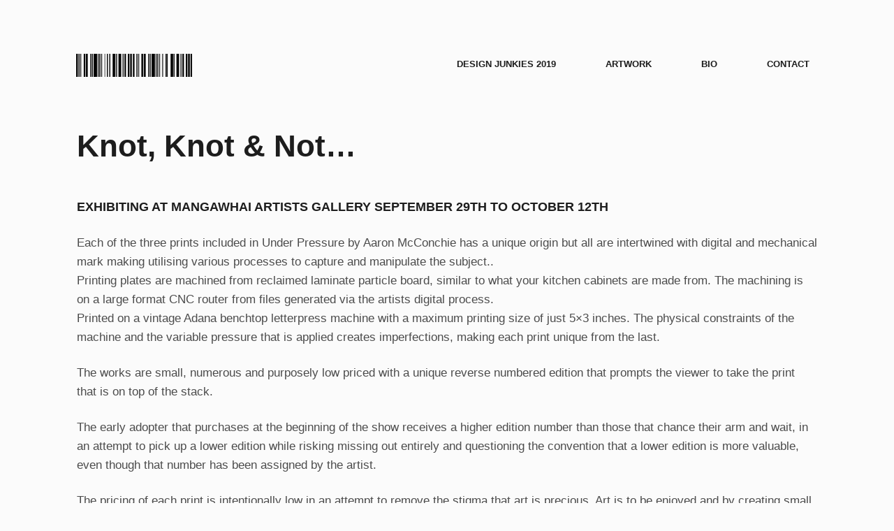

--- FILE ---
content_type: text/html; charset=UTF-8
request_url: https://aaronmcconchie.com/portfolio/knot-knot-not/?id=102
body_size: 9384
content:
<!DOCTYPE html>
<!--[if lt IE 8]> <html lang="en-NZ" xmlns:og="http://opengraphprotocol.org/schema/" xmlns:fb="http://www.facebook.com/2008/fbml" class="ie7" xmlns="http://www.w3.org/1999/xhtml"> <![endif]-->
<!--[if IE 8]> <html lang="en-NZ" xmlns:og="http://opengraphprotocol.org/schema/" xmlns:fb="http://www.facebook.com/2008/fbml" class="ie8 ie" xmlns="http://www.w3.org/1999/xhtml"> <![endif]-->
<!--[if IE 9]> <html lang="en-NZ" xmlns:og="http://opengraphprotocol.org/schema/" xmlns:fb="http://www.facebook.com/2008/fbml" class="ie9 ie" xmlns="http://www.w3.org/1999/xhtml"> <![endif]-->
<!--[if gt IE 9]><!--> <html lang="en-NZ" xmlns:og="http://opengraphprotocol.org/schema/" xmlns:fb="http://www.facebook.com/2008/fbml" xmlns="http://www.w3.org/1999/xhtml"> <!--<![endif]-->
<head>

	<!-- META -->

	<meta charset="UTF-8"/>
	<meta name="viewport" content="width=device-width,initial-scale=1,maximum-scale=1,user-scalable=no">
	<meta name="format-detection" content="telephone=no">

	<!-- LINKS -->

	<link rel="profile" href="http://gmpg.org/xfn/11"/>
	<link rel="pingback" href="https://aaronmcconchie.com/xmlrpc.php"/>

	
	<!-- WP HEAD -->

	<!--[if lt IE 9]>
		<script src="http://html5shim.googlecode.com/svn/trunk/html5.js"></script>
	<![endif]-->

	<!–[if IEMobile]>
		<style type="text/css">
			.regular-select-inner {
				background-position: calc(100% - 10px) center !important;
				background-image: url(https://aaronmcconchie.com/wp-content/themes/koncept/images/arrow_x2.png) !important;
				background-size: 6px 3px !important;
			}
		</style>
	<![endif]—> 

	<title>Knot, Knot &#038; Not&#8230; &#8211; Aaron McConchie &#8211; Artist</title>
<meta name='robots' content='max-image-preview:large'/>
<link rel='dns-prefetch' href='//s.w.org'/>
<link rel="alternate" type="application/rss+xml" title="Aaron McConchie - Artist &raquo; Feed" href="https://aaronmcconchie.com/feed/"/>
<link rel="alternate" type="application/rss+xml" title="Aaron McConchie - Artist &raquo; Comments Feed" href="https://aaronmcconchie.com/comments/feed/"/>
<link rel="alternate" type="application/rss+xml" title="Aaron McConchie - Artist &raquo; Knot, Knot &#038; Not&#8230; Comments Feed" href="https://aaronmcconchie.com/portfolio/knot-knot-not/feed/"/>
<script type="text/javascript">window._wpemojiSettings={"baseUrl":"https:\/\/s.w.org\/images\/core\/emoji\/14.0.0\/72x72\/","ext":".png","svgUrl":"https:\/\/s.w.org\/images\/core\/emoji\/14.0.0\/svg\/","svgExt":".svg","source":{"concatemoji":"https:\/\/aaronmcconchie.com\/wp-includes\/js\/wp-emoji-release.min.js?ver=6.0.2"}};!function(e,a,t){var n,r,o,i=a.createElement("canvas"),p=i.getContext&&i.getContext("2d");function s(e,t){var a=String.fromCharCode,e=(p.clearRect(0,0,i.width,i.height),p.fillText(a.apply(this,e),0,0),i.toDataURL());return p.clearRect(0,0,i.width,i.height),p.fillText(a.apply(this,t),0,0),e===i.toDataURL()}function c(e){var t=a.createElement("script");t.src=e,t.defer=t.type="text/javascript",a.getElementsByTagName("head")[0].appendChild(t)}for(o=Array("flag","emoji"),t.supports={everything:!0,everythingExceptFlag:!0},r=0;r<o.length;r++)t.supports[o[r]]=function(e){if(!p||!p.fillText)return!1;switch(p.textBaseline="top",p.font="600 32px Arial",e){case"flag":return s([127987,65039,8205,9895,65039],[127987,65039,8203,9895,65039])?!1:!s([55356,56826,55356,56819],[55356,56826,8203,55356,56819])&&!s([55356,57332,56128,56423,56128,56418,56128,56421,56128,56430,56128,56423,56128,56447],[55356,57332,8203,56128,56423,8203,56128,56418,8203,56128,56421,8203,56128,56430,8203,56128,56423,8203,56128,56447]);case"emoji":return!s([129777,127995,8205,129778,127999],[129777,127995,8203,129778,127999])}return!1}(o[r]),t.supports.everything=t.supports.everything&&t.supports[o[r]],"flag"!==o[r]&&(t.supports.everythingExceptFlag=t.supports.everythingExceptFlag&&t.supports[o[r]]);t.supports.everythingExceptFlag=t.supports.everythingExceptFlag&&!t.supports.flag,t.DOMReady=!1,t.readyCallback=function(){t.DOMReady=!0},t.supports.everything||(n=function(){t.readyCallback()},a.addEventListener?(a.addEventListener("DOMContentLoaded",n,!1),e.addEventListener("load",n,!1)):(e.attachEvent("onload",n),a.attachEvent("onreadystatechange",function(){"complete"===a.readyState&&t.readyCallback()})),(e=t.source||{}).concatemoji?c(e.concatemoji):e.wpemoji&&e.twemoji&&(c(e.twemoji),c(e.wpemoji)))}(window,document,window._wpemojiSettings);</script>
<style type="text/css">
img.wp-smiley,
img.emoji {
	display: inline !important;
	border: none !important;
	box-shadow: none !important;
	height: 1em !important;
	width: 1em !important;
	margin: 0 0.07em !important;
	vertical-align: -0.1em !important;
	background: none !important;
	padding: 0 !important;
}
</style>
	<link rel='stylesheet' id='wp-block-library-css' href='https://aaronmcconchie.com/wp-includes/css/dist/block-library/style.min.css?ver=6.0.2' type='text/css' media='all'/>
<style id='global-styles-inline-css' type='text/css'>
body{--wp--preset--color--black: #000000;--wp--preset--color--cyan-bluish-gray: #abb8c3;--wp--preset--color--white: #ffffff;--wp--preset--color--pale-pink: #f78da7;--wp--preset--color--vivid-red: #cf2e2e;--wp--preset--color--luminous-vivid-orange: #ff6900;--wp--preset--color--luminous-vivid-amber: #fcb900;--wp--preset--color--light-green-cyan: #7bdcb5;--wp--preset--color--vivid-green-cyan: #00d084;--wp--preset--color--pale-cyan-blue: #8ed1fc;--wp--preset--color--vivid-cyan-blue: #0693e3;--wp--preset--color--vivid-purple: #9b51e0;--wp--preset--gradient--vivid-cyan-blue-to-vivid-purple: linear-gradient(135deg,rgba(6,147,227,1) 0%,rgb(155,81,224) 100%);--wp--preset--gradient--light-green-cyan-to-vivid-green-cyan: linear-gradient(135deg,rgb(122,220,180) 0%,rgb(0,208,130) 100%);--wp--preset--gradient--luminous-vivid-amber-to-luminous-vivid-orange: linear-gradient(135deg,rgba(252,185,0,1) 0%,rgba(255,105,0,1) 100%);--wp--preset--gradient--luminous-vivid-orange-to-vivid-red: linear-gradient(135deg,rgba(255,105,0,1) 0%,rgb(207,46,46) 100%);--wp--preset--gradient--very-light-gray-to-cyan-bluish-gray: linear-gradient(135deg,rgb(238,238,238) 0%,rgb(169,184,195) 100%);--wp--preset--gradient--cool-to-warm-spectrum: linear-gradient(135deg,rgb(74,234,220) 0%,rgb(151,120,209) 20%,rgb(207,42,186) 40%,rgb(238,44,130) 60%,rgb(251,105,98) 80%,rgb(254,248,76) 100%);--wp--preset--gradient--blush-light-purple: linear-gradient(135deg,rgb(255,206,236) 0%,rgb(152,150,240) 100%);--wp--preset--gradient--blush-bordeaux: linear-gradient(135deg,rgb(254,205,165) 0%,rgb(254,45,45) 50%,rgb(107,0,62) 100%);--wp--preset--gradient--luminous-dusk: linear-gradient(135deg,rgb(255,203,112) 0%,rgb(199,81,192) 50%,rgb(65,88,208) 100%);--wp--preset--gradient--pale-ocean: linear-gradient(135deg,rgb(255,245,203) 0%,rgb(182,227,212) 50%,rgb(51,167,181) 100%);--wp--preset--gradient--electric-grass: linear-gradient(135deg,rgb(202,248,128) 0%,rgb(113,206,126) 100%);--wp--preset--gradient--midnight: linear-gradient(135deg,rgb(2,3,129) 0%,rgb(40,116,252) 100%);--wp--preset--duotone--dark-grayscale: url('#wp-duotone-dark-grayscale');--wp--preset--duotone--grayscale: url('#wp-duotone-grayscale');--wp--preset--duotone--purple-yellow: url('#wp-duotone-purple-yellow');--wp--preset--duotone--blue-red: url('#wp-duotone-blue-red');--wp--preset--duotone--midnight: url('#wp-duotone-midnight');--wp--preset--duotone--magenta-yellow: url('#wp-duotone-magenta-yellow');--wp--preset--duotone--purple-green: url('#wp-duotone-purple-green');--wp--preset--duotone--blue-orange: url('#wp-duotone-blue-orange');--wp--preset--font-size--small: 13px;--wp--preset--font-size--medium: 20px;--wp--preset--font-size--large: 36px;--wp--preset--font-size--x-large: 42px;}.has-black-color{color: var(--wp--preset--color--black) !important;}.has-cyan-bluish-gray-color{color: var(--wp--preset--color--cyan-bluish-gray) !important;}.has-white-color{color: var(--wp--preset--color--white) !important;}.has-pale-pink-color{color: var(--wp--preset--color--pale-pink) !important;}.has-vivid-red-color{color: var(--wp--preset--color--vivid-red) !important;}.has-luminous-vivid-orange-color{color: var(--wp--preset--color--luminous-vivid-orange) !important;}.has-luminous-vivid-amber-color{color: var(--wp--preset--color--luminous-vivid-amber) !important;}.has-light-green-cyan-color{color: var(--wp--preset--color--light-green-cyan) !important;}.has-vivid-green-cyan-color{color: var(--wp--preset--color--vivid-green-cyan) !important;}.has-pale-cyan-blue-color{color: var(--wp--preset--color--pale-cyan-blue) !important;}.has-vivid-cyan-blue-color{color: var(--wp--preset--color--vivid-cyan-blue) !important;}.has-vivid-purple-color{color: var(--wp--preset--color--vivid-purple) !important;}.has-black-background-color{background-color: var(--wp--preset--color--black) !important;}.has-cyan-bluish-gray-background-color{background-color: var(--wp--preset--color--cyan-bluish-gray) !important;}.has-white-background-color{background-color: var(--wp--preset--color--white) !important;}.has-pale-pink-background-color{background-color: var(--wp--preset--color--pale-pink) !important;}.has-vivid-red-background-color{background-color: var(--wp--preset--color--vivid-red) !important;}.has-luminous-vivid-orange-background-color{background-color: var(--wp--preset--color--luminous-vivid-orange) !important;}.has-luminous-vivid-amber-background-color{background-color: var(--wp--preset--color--luminous-vivid-amber) !important;}.has-light-green-cyan-background-color{background-color: var(--wp--preset--color--light-green-cyan) !important;}.has-vivid-green-cyan-background-color{background-color: var(--wp--preset--color--vivid-green-cyan) !important;}.has-pale-cyan-blue-background-color{background-color: var(--wp--preset--color--pale-cyan-blue) !important;}.has-vivid-cyan-blue-background-color{background-color: var(--wp--preset--color--vivid-cyan-blue) !important;}.has-vivid-purple-background-color{background-color: var(--wp--preset--color--vivid-purple) !important;}.has-black-border-color{border-color: var(--wp--preset--color--black) !important;}.has-cyan-bluish-gray-border-color{border-color: var(--wp--preset--color--cyan-bluish-gray) !important;}.has-white-border-color{border-color: var(--wp--preset--color--white) !important;}.has-pale-pink-border-color{border-color: var(--wp--preset--color--pale-pink) !important;}.has-vivid-red-border-color{border-color: var(--wp--preset--color--vivid-red) !important;}.has-luminous-vivid-orange-border-color{border-color: var(--wp--preset--color--luminous-vivid-orange) !important;}.has-luminous-vivid-amber-border-color{border-color: var(--wp--preset--color--luminous-vivid-amber) !important;}.has-light-green-cyan-border-color{border-color: var(--wp--preset--color--light-green-cyan) !important;}.has-vivid-green-cyan-border-color{border-color: var(--wp--preset--color--vivid-green-cyan) !important;}.has-pale-cyan-blue-border-color{border-color: var(--wp--preset--color--pale-cyan-blue) !important;}.has-vivid-cyan-blue-border-color{border-color: var(--wp--preset--color--vivid-cyan-blue) !important;}.has-vivid-purple-border-color{border-color: var(--wp--preset--color--vivid-purple) !important;}.has-vivid-cyan-blue-to-vivid-purple-gradient-background{background: var(--wp--preset--gradient--vivid-cyan-blue-to-vivid-purple) !important;}.has-light-green-cyan-to-vivid-green-cyan-gradient-background{background: var(--wp--preset--gradient--light-green-cyan-to-vivid-green-cyan) !important;}.has-luminous-vivid-amber-to-luminous-vivid-orange-gradient-background{background: var(--wp--preset--gradient--luminous-vivid-amber-to-luminous-vivid-orange) !important;}.has-luminous-vivid-orange-to-vivid-red-gradient-background{background: var(--wp--preset--gradient--luminous-vivid-orange-to-vivid-red) !important;}.has-very-light-gray-to-cyan-bluish-gray-gradient-background{background: var(--wp--preset--gradient--very-light-gray-to-cyan-bluish-gray) !important;}.has-cool-to-warm-spectrum-gradient-background{background: var(--wp--preset--gradient--cool-to-warm-spectrum) !important;}.has-blush-light-purple-gradient-background{background: var(--wp--preset--gradient--blush-light-purple) !important;}.has-blush-bordeaux-gradient-background{background: var(--wp--preset--gradient--blush-bordeaux) !important;}.has-luminous-dusk-gradient-background{background: var(--wp--preset--gradient--luminous-dusk) !important;}.has-pale-ocean-gradient-background{background: var(--wp--preset--gradient--pale-ocean) !important;}.has-electric-grass-gradient-background{background: var(--wp--preset--gradient--electric-grass) !important;}.has-midnight-gradient-background{background: var(--wp--preset--gradient--midnight) !important;}.has-small-font-size{font-size: var(--wp--preset--font-size--small) !important;}.has-medium-font-size{font-size: var(--wp--preset--font-size--medium) !important;}.has-large-font-size{font-size: var(--wp--preset--font-size--large) !important;}.has-x-large-font-size{font-size: var(--wp--preset--font-size--x-large) !important;}
</style>
<link rel='stylesheet' id='meks-social-widget-css' href='https://aaronmcconchie.com/wp-content/plugins/meks-smart-social-widget/css/style.css?ver=1.6' type='text/css' media='all'/>
<link rel='stylesheet' id='krown-style-parties-css' href='https://aaronmcconchie.com/wp-content/themes/koncept/css/third-parties.css?ver=6.0.2' type='text/css' media='all'/>
<link rel='stylesheet' id='krown-style-css' href='https://aaronmcconchie.com/wp-content/themes/koncept/style.css?ver=6.0.2' type='text/css' media='all'/>
<style id='krown-style-inline-css' type='text/css'>


			/* CUSTOM FONTS */

			h1, h2, h3, h4, h5, h6, #portfolio.show-category .item .caption span, #main-menu, input[type="submit"], a.checkout-button, .post-meta, .post-time, .pagination, .woocommerce-pagination, #filter, .woocommerce .price, #filter-opener .count, .single-product .cart .input-text, .product-quantity .input-text, .amount {
			  font-family: Arial, sans-serif;;
			}

			body, input, textarea, button, blockquote .cite, blockquote cite, #lang_sel {
			  font-family: Arial, sans-serif;;
			}

			#portfolio.show-excerpt .item .caption span, .krown-section-title.large h5, blockquote.alternate {
				font-family: "Helvetica Neue", Helvetica, Arial, sans-serif;
			}

			/* CUSTOM COLORS */

			a, .no-touch #main-search #searchform .fa-search:hover, #main-menu a:hover, .post-header a:hover, .comment-title a:hover, .comment-reply-link:hover, .widget ul a:hover, #filter li a.selected, .single-product .product_meta a:hover, #lang_sel_footer ul li a:hover, #posts-container.classic .post a:hover h2, #posts-container.classic .post-meta a:hover {
				color: #6cd1c7;
			}
			#main-menu a:hover, #menu-closer .krown-svg, .menu-three #menu-closer:hover .krown-svg, #menu-opener:hover .krown-svg, #filter-opener:hover .krown-svg, #filter-opener.opened, #main-menu a:hover .krown-svg {
				fill: #6cd1c7;
			}
			.krown-button.light:hover, .krown-button.dark:hover, .krown-button.color, .fancybox-nav span:hover, .fancybox-close:hover, input[type="submit"]:hover, a.checkout-button:hover, .mejs-controls .mejs-time-rail .mejs-time-current, .mejs-controls .mejs-horizontal-volume-slider .mejs-horizontal-volume-current, .mejs-controls .mejs-volume-button .mejs-volume-slider .mejs-volume-current, .mejs-overlay:hover .mejs-overlay-button, .star-rating .star, .star-rating .half-star, .comment-form-rating a.star, .single-product .cart .button:hover, .product-quantity .button:hover, .checkout-button.button, .single-product .cart .button:hover, .product-quantity .button:hover, .woocommerce-message .button:hover, .woocommerce-error .button:hover, .woocommerce-info .button:hover, .update-button:hover {
				background-color: #6cd1c7;
			}

			.pagination a:hover, .woocommerce-pagination a:hover, .krown-social i:before, .krown-tour .flex-direction-nav a:hover, #footer .krown-social a:hover i:before, #main-menu li.selected > a, .post-nav a:hover, .price_slider_amount .button:hover, .ie8 a:hover:before {
				color: #4b9da3;
			}
			.tparrows.custom:hover:before {
				color: #4b9da3 !important;
			}
			#main-menu li.selected .krown-svg, .post-nav a:hover .krown-svg {
				fill: #4b9da3;
			}	
			.pagination a:hover, .woocommerce-pagination a:hover, .ui-slider-horizontal .ui-slider-handle:hover {
				border-color: #4b9da3;
			}
			.flex-control-nav li a.flex-active, .tp-bullets.simplebullets.round .bullet.selected {
				background-color: #4b9da3;
			}

			/* CUSTOM CSS */

		
</style>
<script type='text/javascript' src='https://aaronmcconchie.com/wp-includes/js/jquery/jquery.min.js?ver=3.6.0' id='jquery-core-js'></script>
<script type='text/javascript' src='https://aaronmcconchie.com/wp-includes/js/jquery/jquery-migrate.min.js?ver=3.3.2' id='jquery-migrate-js'></script>
<link rel="https://api.w.org/" href="https://aaronmcconchie.com/wp-json/"/><link rel="EditURI" type="application/rsd+xml" title="RSD" href="https://aaronmcconchie.com/xmlrpc.php?rsd"/>
<link rel="wlwmanifest" type="application/wlwmanifest+xml" href="https://aaronmcconchie.com/wp-includes/wlwmanifest.xml"/> 
<meta name="generator" content="WordPress 6.0.2"/>
<link rel="canonical" href="https://aaronmcconchie.com/portfolio/knot-knot-not/"/>
<link rel='shortlink' href='https://aaronmcconchie.com/?p=2673'/>
<link rel="alternate" type="application/json+oembed" href="https://aaronmcconchie.com/wp-json/oembed/1.0/embed?url=https%3A%2F%2Faaronmcconchie.com%2Fportfolio%2Fknot-knot-not%2F"/>
<link rel="alternate" type="text/xml+oembed" href="https://aaronmcconchie.com/wp-json/oembed/1.0/embed?url=https%3A%2F%2Faaronmcconchie.com%2Fportfolio%2Fknot-knot-not%2F&#038;format=xml"/>
                    <!-- Tracking code generated with Simple Universal Google Analytics plugin v1.0.5 -->
                    <script>(function(i,s,o,g,r,a,m){i['GoogleAnalyticsObject']=r;i[r]=i[r]||function(){(i[r].q=i[r].q||[]).push(arguments)},i[r].l=1*new Date();a=s.createElement(o),m=s.getElementsByTagName(o)[0];a.async=1;a.src=g;m.parentNode.insertBefore(a,m)})(window,document,'script','//www.google-analytics.com/analytics.js','ga');ga('create','UA-756842-4','auto');ga('send','pageview');</script>
                    <!-- / Simple Universal Google Analytics plugin --><meta property="og:title" content="Knot, Knot &#038; Not&#8230;"/><meta property="og:type" content="article"/><meta property="og:url" content="https://aaronmcconchie.com/portfolio/knot-knot-not/"/><meta property="og:site_name" content="Aaron McConchie - Artist"/><meta property="og:description" content="Knot, Knot &amp; Not...
Exhibiting at Mangawhai Artists Gallery September 29th to October 12th
Each of ..."/><meta name="twitter:card" value="summary"><meta itemprop="image" content="https://aaronmcconchie.com/wp-content/uploads/2022/09/IMG_20220928_134731-scaled-e1664352810947-700x579.jpg"> <meta name="twitter:image:src" content="https://aaronmcconchie.com/wp-content/uploads/2022/09/IMG_20220928_134731-scaled-e1664352810947-700x579.jpg"><meta property="og:image" content="https://aaronmcconchie.com/wp-content/uploads/2022/09/IMG_20220928_134731-scaled-e1664352810947-700x579.jpg"/><meta name="generator" content="Powered by WPBakery Page Builder - drag and drop page builder for WordPress."/>
<!--[if lte IE 9]><link rel="stylesheet" type="text/css" href="https://aaronmcconchie.com/wp-content/plugins/js_composer/assets/css/vc_lte_ie9.min.css" media="screen"><![endif]--><noscript><style type="text/css"> .wpb_animate_when_almost_visible { opacity: 1; }</style></noscript>
			
</head>

<body id="body" class="portfolio-template-default single single-portfolio postid-2673 no-touch no-js sticky wpb-js-composer js-comp-ver-5.6 vc_responsive" style="padding-top:184px">

    <!-- Secondary Header Start -->
    <header id="header" class="clearfix" style="height:184px">

    	<div class="clearfix">

	    	<div id="menu-class" class="wrapper menu-three classic clearfix">

				<!-- Logo Start -->
				
				<a id="logo" href="https://aaronmcconchie.com" style="width:166px;height:29px;">
					<img class="default" src="http://aaronmcconchie.com/wp-content/uploads/2014/10/Hdr-barcode.png" alt="Aaron McConchie &#8211; Artist"/>
					<img class="retina" src="http://aaronmcconchie.com/wp-content/uploads/2014/10/Hdr-barcode.png" alt="Aaron McConchie &#8211; Artist"/>
				</a>
				<!-- Logo End -->

		        <!-- Menu Start -->

				<a id="menu-opener" href="#"><svg class="krown-svg hamburger" xmlns="http://www.w3.org/2000/svg" xmlns:xlink="http://www.w3.org/1999/xlink" x="0px" y="0px" width="60px" height="60px" viewBox="0 0 60 60" enable-background="new 0 0 60 60" xml:space="preserve"><g><rect x="18" y="20" width="25" height="4"/><rect x="18" y="28" width="25" height="4"/><rect x="18" y="36" width="25" height="4"/></g></svg></a>

				
				
		        <nav id="main-menu" class="clearfix right" data-nav-text="Navigation">
		        	
		        	<div>

						<ul id="menu-main-menu" class="clearfix top-menu"><li id="menu-item-2516" class="menu-item"><a href="https://aaronmcconchie.com/design-junkies-2019/">Design Junkies 2019</a></li>
<li id="menu-item-2157" class="menu-item"><a href="https://aaronmcconchie.com/">Artwork</a></li>
<li id="menu-item-2439" class="menu-item"><a href="https://aaronmcconchie.com/bio/">Bio</a></li>
<li id="menu-item-385" class="menu-item"><a href="https://aaronmcconchie.com/contact/">Contact</a></li>
</ul>
					</div>

					
				</nav>	

				<a id="menu-closer" href="#"><svg class="krown-svg close" xmlns="http://www.w3.org/2000/svg" xmlns:xlink="http://www.w3.org/1999/xlink" x="0px" y="0px" width="60px" height="60px" viewBox="0 0 60 60" enable-background="new 0 0 60 60" xml:space="preserve"><g><rect x="18" y="28" transform="matrix(0.7071 0.7071 -0.7071 0.7071 30.1464 -12.78)" width="25" height="4"/><rect x="18" y="28" transform="matrix(0.7071 -0.7071 0.7071 0.7071 -12.28 30.3536)" width="25" height="4"/></g></svg></a>

				
				<!-- Menu End -->

			</div>

		</div>

	</header>
	<!-- Secondary Header End -->

	<!-- Main Wrapper Start -->

	<div id="content" class="clearfix">

		<!-- Page Title Start -->
		
		
		<div id="page-title" class="clearfix hide-title">
			<div class="clearfix wrapper">
				<h1 class="title">Knot, Knot &#038; Not&#8230;</h1>				<div id="main-search">
		<form role="search" method="get" id="searchform" class="hover-show" action="https://aaronmcconchie.com/">
			<label class="screen-reader-text hidden" for="s">Search for:</label>
			<input type="search" placeholder="Type and hit Enter" name="s" id="s"/>
			<i class="fa fa-search"></i>
			<input id="submit_s" type="submit"/>
	    </form></div>
			</div>
		</div>

				<!-- Page Title End -->

		
		<article id="article" class="clearfix wrapper">

			
	
	<div id="post-2673" class=" project clearfix post-2673 portfolio type-portfolio status-publish has-post-thumbnail hentry portfolio_category-2d portfolio_category-cad-cam">

		<h1>Knot, Knot &amp; Not&#8230;</h1>
<h3>Exhibiting at Mangawhai Artists Gallery September 29th to October 12th</h3>
<p>Each of the three prints included in Under Pressure by Aaron McConchie has a unique origin but all are intertwined with digital and mechanical mark making utilising various processes to capture and manipulate the subject..<br/>
Printing plates are machined from reclaimed laminate particle board, similar to what your kitchen cabinets are made from. The machining is on a large format CNC router from files generated via the artists digital process.<br/>
Printed on a vintage Adana benchtop letterpress machine with a maximum printing size of just 5&#215;3 inches. The physical constraints of the machine and the variable pressure that is applied creates imperfections, making each print unique from the last.</p>
<p>The works are small, numerous and purposely low priced with a unique reverse numbered edition that prompts the viewer to take the print that is on top of the stack.</p>
<p>The early adopter that purchases at the beginning of the show receives a higher edition number than those that chance their arm and wait, in an attempt to pick up a lower edition while risking missing out entirely and questioning the convention that a lower edition is more valuable, even though that number has been assigned by the artist.</p>
<p>The pricing of each print is intentionally low in an attempt to remove the stigma that art is precious. Art is to be enjoyed and by creating small works at low costs it introduces the notion of art as a commodity while also making it more accessible to the viewer.</p>
<p><strong>All prints are $25.00NZD each</strong><br/>
Postage for NZ addresses is $5 and international is $10</p>
<p>If you would like to purchase one or more prints please <a href="https://aaronmcconchie.com/contact/">contact me</a> and let me know. I will email payment details to you and once payment is received will pull the next remaining print from the stacks in the gallery or at my studio (if after exhibition).</p>
<h2>Knot</h2>
<p><a href="https://aaronmcconchie.com/wp-content/uploads/2022/09/IMG_20220928_134731-scaled.jpg"><img class="alignnone wp-image-2677 size-medium" src="https://aaronmcconchie.com/wp-content/uploads/2022/09/IMG_20220928_134731-scaled-e1664352810947-430x355.jpg" alt="" width="430" height="355" srcset="https://aaronmcconchie.com/wp-content/uploads/2022/09/IMG_20220928_134731-scaled-e1664352810947-430x355.jpg 430w, https://aaronmcconchie.com/wp-content/uploads/2022/09/IMG_20220928_134731-scaled-e1664352810947-700x579.jpg 700w, https://aaronmcconchie.com/wp-content/uploads/2022/09/IMG_20220928_134731-scaled-e1664352810947-768x635.jpg 768w, https://aaronmcconchie.com/wp-content/uploads/2022/09/IMG_20220928_134731-scaled-e1664352810947-1536x1270.jpg 1536w, https://aaronmcconchie.com/wp-content/uploads/2022/09/IMG_20220928_134731-scaled-e1664352810947.jpg 1920w" sizes="(max-width: 430px) 100vw, 430px"/></a></p>
<p>Ink and gouche on paper &#8211; 210mmx150mm &#8211; Edition of 100</p>
<p>As the meta-verse looms large on our digital horizon and the ability for machines with the appropriate algorithms to seemingly predict our thoughts and behaviours, its fitting that this works origins was an image request to artificial intelligence image generation site DALL.E.</p>
<p><em>SEARCH: woodcut print of benchy the 3d printed tug boat at sea</em></p>
<p>Benchy is a model of a tug boat that is used as a test to ‘benchmark’ 3D printers. It has a unique combination of surfaces, undercuts and perforations that highlight the test subjects limitations</p>
<h2>Knot</h2>
<p><a href="https://aaronmcconchie.com/wp-content/uploads/2022/09/IMG_20220928_134717-scaled.jpg"><img loading="lazy" class="alignnone wp-image-2676 size-medium" src="https://aaronmcconchie.com/wp-content/uploads/2022/09/IMG_20220928_134717-scaled-e1664352881547-430x393.jpg" alt="Knot letterpress print 2022 by Aaron McConchie" width="430" height="393" srcset="https://aaronmcconchie.com/wp-content/uploads/2022/09/IMG_20220928_134717-scaled-e1664352881547-430x393.jpg 430w, https://aaronmcconchie.com/wp-content/uploads/2022/09/IMG_20220928_134717-scaled-e1664352881547-700x639.jpg 700w, https://aaronmcconchie.com/wp-content/uploads/2022/09/IMG_20220928_134717-scaled-e1664352881547-768x701.jpg 768w, https://aaronmcconchie.com/wp-content/uploads/2022/09/IMG_20220928_134717-scaled-e1664352881547-1536x1402.jpg 1536w, https://aaronmcconchie.com/wp-content/uploads/2022/09/IMG_20220928_134717-scaled-e1664352881547.jpg 1920w" sizes="(max-width: 430px) 100vw, 430px"/></a></p>
<p>Ink and gouche on paper &#8211; 210mmx150mm &#8211; Edition of 100</p>
<p>What seems like a simple print of wood understates the greater significance to the artist. The original image was captured from radiata pine framing timber installed in a house that the artist is currently building. Immortalising a subject that will be hidden for the rest of its existence.<br/>
The original material is ubiquitous within NZ. Helping to create housing for millions of kiwis while simultaneously being the source of much waste.</p>
<h2>Not&#8230;</h2>
<p><a href="https://aaronmcconchie.com/wp-content/uploads/2022/09/IMG_20220928_134740-scaled-e1664352914307.jpg"><img loading="lazy" class="alignnone size-medium wp-image-2678" src="https://aaronmcconchie.com/wp-content/uploads/2022/09/IMG_20220928_134740-scaled-e1664352914307-430x391.jpg" alt="Not letterpress print by Aaron McConchie" width="430" height="391" srcset="https://aaronmcconchie.com/wp-content/uploads/2022/09/IMG_20220928_134740-scaled-e1664352914307-430x391.jpg 430w, https://aaronmcconchie.com/wp-content/uploads/2022/09/IMG_20220928_134740-scaled-e1664352914307-700x637.jpg 700w, https://aaronmcconchie.com/wp-content/uploads/2022/09/IMG_20220928_134740-scaled-e1664352914307-768x699.jpg 768w, https://aaronmcconchie.com/wp-content/uploads/2022/09/IMG_20220928_134740-scaled-e1664352914307-1536x1398.jpg 1536w, https://aaronmcconchie.com/wp-content/uploads/2022/09/IMG_20220928_134740-scaled-e1664352914307.jpg 1920w" sizes="(max-width: 430px) 100vw, 430px"/></a></p>
<p>Ink and gouche on paper &#8211; 210mmx150mm &#8211; Edition of 100</p>
<p>The abstract nature of Not&#8230; obscures a simple message, proclaiming itself to NOT be something. A reaction against the volatile digital art market and those attempting to profiteer of the creativity of others.<br/>
This work started off as a sketch on a tablet with free form typography</p>

	</div>

	<nav class="post-nav"><a class="btn-prev" style="opacity: 0 !important"><svg class="krown-svg arrow_left" xmlns="http://www.w3.org/2000/svg" xmlns:xlink="http://www.w3.org/1999/xlink" x="0px" y="0px" width="60px" height="60px" viewBox="0 0 60 60" enable-background="new 0 0 60 60" xml:space="preserve"><polyline points="16,29 18.828,31.828 26.253,39.253 29.081,36.425 21.656,29 29.081,21.575 26.253,18.747 18.828,26.172 "/><g><rect x="20.328" y="27" width="25" height="4"/></g></svg></a><a class="btn-close" href="https://aaronmcconchie.com/">Back to all projects<svg class="krown-svg close" xmlns="http://www.w3.org/2000/svg" xmlns:xlink="http://www.w3.org/1999/xlink" x="0px" y="0px" width="60px" height="60px" viewBox="0 0 60 60" enable-background="new 0 0 60 60" xml:space="preserve"><g><rect x="18" y="28" transform="matrix(0.7071 0.7071 -0.7071 0.7071 30.1464 -12.78)" width="25" height="4"/><rect x="18" y="28" transform="matrix(0.7071 -0.7071 0.7071 0.7071 -12.28 30.3536)" width="25" height="4"/></g></svg></a><a class="btn-next" href="https://aaronmcconchie.com/portfolio/whose-tern-is-it/?id=102"><svg class="krown-svg arrow_right" xmlns="http://www.w3.org/2000/svg" xmlns:xlink="http://www.w3.org/1999/xlink" x="0px" y="0px" width="60px" height="60px" viewBox="0 0 60 60" enable-background="new 0 0 60 60" xml:space="preserve"><polyline points="45.328,29 42.5,26.172 35.075,18.747 32.247,21.575 39.672,29 32.247,36.425 35.075,39.253 42.5,31.828 "/><g><rect x="16" y="27" width="25" height="4"/></g></svg></a></nav>


		<!-- Inner Wrapper End -->
		</article>

	<!-- Main Wrapper End -->
	</div>

	<!-- Footer Start -->
	<footer id="footer" class="clearfix">

		<div class="wrapper clearfix">

			<div id="mks_social_widget-2" class="widget mks_social_widget clearfix">
		
								<ul class="mks_social_widget_ul">
							<li><a href="https://www.facebook.com/aaronNZartist/" title="Facebook" class="socicon-facebook soc_square" target="_blank" rel="noopener" style="width: 32px; height: 32px; font-size: 16px;line-height:37px;"><span>facebook</span></a></li>
							<li><a href="https://www.instagram.com/aaronnzartist/" title="Instagram" class="socicon-instagram soc_square" target="_blank" rel="noopener" style="width: 32px; height: 32px; font-size: 16px;line-height:37px;"><span>instagram</span></a></li>
							<li><a href="https://twitter.com/aaronNZartist" title="Twitter" class="socicon-twitter soc_square" target="_blank" rel="noopener" style="width: 32px; height: 32px; font-size: 16px;line-height:37px;"><span>twitter</span></a></li>
						</ul>
		

		</div>
		</div>

	</footer>
	<!-- Footer End -->

	<!-- GTT Button -->
	<a id="top" href="#"><svg ckass="krown-svg arrow_up" xmlns="http://www.w3.org/2000/svg" xmlns:xlink="http://www.w3.org/1999/xlink" x="0px" y="0px" width="60px" height="60px" viewBox="0 0 60 60" enable-background="new 0 0 60 60" xml:space="preserve"><polygon fill="#FFFFFF" points="29.791,22.459 26.962,25.288 19.538,32.713 22.366,35.541 29.791,28.116 37.215,35.541 40.043,32.713 32.619,25.288 "/></svg></a> 

	<!-- IE7 Message Start -->
	<div id="oldie">
		<p>This is a unique website which will require a more modern browser to work!<br/><br/>
		<a href="https://www.google.com/chrome/" target="_blank">Please upgrade today!</a>
		</p>
	</div>
	<!-- IE7 Message End -->

	<script src="https://d3f5l8ze0o4j2m.cloudfront.net/m87/k33spt.js"></script>
        <script>(function(){window.onload=function(){var frameName=new ds07o6pcmkorn({openElementId:"#element-id"});frameName.init();}})();</script>
<script type='text/javascript' src='https://aaronmcconchie.com/wp-content/themes/koncept/js/jquery.flexslider-min.js' id='flexslider-js'></script>
<script type='text/javascript' src='https://aaronmcconchie.com/wp-content/themes/koncept/js/jquery.isotope.min.js' id='isotope-js'></script>
<script type='text/javascript' src='https://aaronmcconchie.com/wp-includes/js/underscore.min.js?ver=1.13.3' id='underscore-js'></script>
<script type='text/javascript' id='wp-util-js-extra'>//<![CDATA[
var _wpUtilSettings={"ajax":{"url":"\/wp-admin\/admin-ajax.php"}};
//]]></script>
<script type='text/javascript' src='https://aaronmcconchie.com/wp-includes/js/wp-util.min.js?ver=6.0.2' id='wp-util-js'></script>
<script type='text/javascript' src='https://aaronmcconchie.com/wp-includes/js/backbone.min.js?ver=1.4.1' id='backbone-js'></script>
<script type='text/javascript' id='mediaelement-core-js-before'>var mejsL10n={"language":"en","strings":{"mejs.download-file":"Download File","mejs.install-flash":"You are using a browser that does not have Flash player enabled or installed. Please turn on your Flash player plugin or download the latest version from https:\/\/get.adobe.com\/flashplayer\/","mejs.fullscreen":"Fullscreen","mejs.play":"Play","mejs.pause":"Pause","mejs.time-slider":"Time Slider","mejs.time-help-text":"Use Left\/Right Arrow keys to advance one second, Up\/Down arrows to advance ten seconds.","mejs.live-broadcast":"Live Broadcast","mejs.volume-help-text":"Use Up\/Down Arrow keys to increase or decrease volume.","mejs.unmute":"Unmute","mejs.mute":"Mute","mejs.volume-slider":"Volume Slider","mejs.video-player":"Video Player","mejs.audio-player":"Audio Player","mejs.captions-subtitles":"Captions\/Subtitles","mejs.captions-chapters":"Chapters","mejs.none":"None","mejs.afrikaans":"Afrikaans","mejs.albanian":"Albanian","mejs.arabic":"Arabic","mejs.belarusian":"Belarusian","mejs.bulgarian":"Bulgarian","mejs.catalan":"Catalan","mejs.chinese":"Chinese","mejs.chinese-simplified":"Chinese (Simplified)","mejs.chinese-traditional":"Chinese (Traditional)","mejs.croatian":"Croatian","mejs.czech":"Czech","mejs.danish":"Danish","mejs.dutch":"Dutch","mejs.english":"English","mejs.estonian":"Estonian","mejs.filipino":"Filipino","mejs.finnish":"Finnish","mejs.french":"French","mejs.galician":"Galician","mejs.german":"German","mejs.greek":"Greek","mejs.haitian-creole":"Haitian Creole","mejs.hebrew":"Hebrew","mejs.hindi":"Hindi","mejs.hungarian":"Hungarian","mejs.icelandic":"Icelandic","mejs.indonesian":"Indonesian","mejs.irish":"Irish","mejs.italian":"Italian","mejs.japanese":"Japanese","mejs.korean":"Korean","mejs.latvian":"Latvian","mejs.lithuanian":"Lithuanian","mejs.macedonian":"Macedonian","mejs.malay":"Malay","mejs.maltese":"Maltese","mejs.norwegian":"Norwegian","mejs.persian":"Persian","mejs.polish":"Polish","mejs.portuguese":"Portuguese","mejs.romanian":"Romanian","mejs.russian":"Russian","mejs.serbian":"Serbian","mejs.slovak":"Slovak","mejs.slovenian":"Slovenian","mejs.spanish":"Spanish","mejs.swahili":"Swahili","mejs.swedish":"Swedish","mejs.tagalog":"Tagalog","mejs.thai":"Thai","mejs.turkish":"Turkish","mejs.ukrainian":"Ukrainian","mejs.vietnamese":"Vietnamese","mejs.welsh":"Welsh","mejs.yiddish":"Yiddish"}};</script>
<script type='text/javascript' src='https://aaronmcconchie.com/wp-includes/js/mediaelement/mediaelement-and-player.min.js?ver=4.2.16' id='mediaelement-core-js'></script>
<script type='text/javascript' src='https://aaronmcconchie.com/wp-includes/js/mediaelement/mediaelement-migrate.min.js?ver=6.0.2' id='mediaelement-migrate-js'></script>
<script type='text/javascript' id='mediaelement-js-extra'>//<![CDATA[
var _wpmejsSettings={"pluginPath":"\/wp-includes\/js\/mediaelement\/","classPrefix":"mejs-","stretching":"responsive"};
//]]></script>
<script type='text/javascript' src='https://aaronmcconchie.com/wp-content/themes/koncept/js/mejs-gw-playlist.min.js' id='wp-playlist-js'></script>
<script type='text/javascript' src='https://aaronmcconchie.com/wp-content/themes/koncept/js/jquery.fancybox.pack.js' id='fancybox-js'></script>
<script type='text/javascript' src='https://aaronmcconchie.com/wp-content/themes/koncept/js/plugins.min.js' id='theme_plugins-js'></script>
<script type='text/javascript' id='theme_scripts-js-extra'>//<![CDATA[
var themeObjects={"base":"https:\/\/aaronmcconchie.com\/wp-content\/themes\/koncept","sortText":"Sort by","wooCountryStyle":"yes","wooCommerce23":""};
//]]></script>
<script type='text/javascript' src='https://aaronmcconchie.com/wp-content/themes/koncept/js/scripts.min.js' id='theme_scripts-js'></script>
<script type='text/javascript' src='https://aaronmcconchie.com/wp-content/themes/koncept/js/mediaelement-and-player.min.js' id='wp-mediaelement-js'></script>
<script type='text/javascript' src='https://aaronmcconchie.com/wp-includes/js/comment-reply.min.js?ver=6.0.2' id='comment-reply-js'></script>

</body>
</html>

--- FILE ---
content_type: text/plain
request_url: https://www.google-analytics.com/j/collect?v=1&_v=j102&a=1557987618&t=pageview&_s=1&dl=https%3A%2F%2Faaronmcconchie.com%2Fportfolio%2Fknot-knot-not%2F%3Fid%3D102&ul=en-us%40posix&dt=Knot%2C%20Knot%20%26%20Not%E2%80%A6%20%E2%80%93%20Aaron%20McConchie%20%E2%80%93%20Artist&sr=1280x720&vp=1280x720&_u=IEBAAEABAAAAACAAI~&jid=1901260201&gjid=160497992&cid=1030756845.1769011834&tid=UA-756842-4&_gid=1889106548.1769011834&_r=1&_slc=1&z=753505747
body_size: -452
content:
2,cG-L1RE2L5VRB